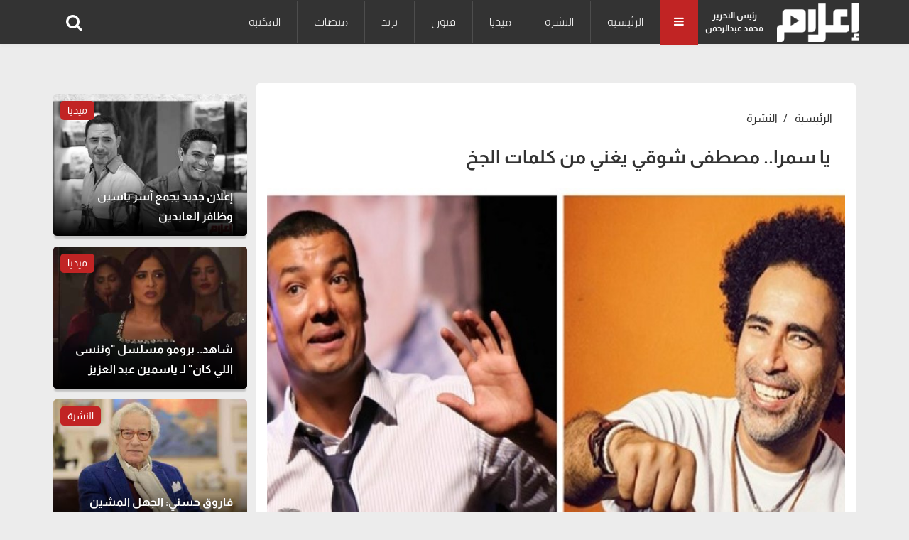

--- FILE ---
content_type: text/html; charset=UTF-8
request_url: https://www.e3lam.com/515036/
body_size: 8474
content:
<!doctype html>
<html lang="ar" dir="rtl">
<head>
    <meta charset="utf-8">
    <meta http-equiv="X-UA-Compatible" content="IE=edge">
    <meta name="viewport" content="width=device-width, initial-scale=1">
    <title>يا سمرا.. مصطفى شوقي يغني من كلمات الجخ</title>

    <meta name="keywords" content="">
    <meta name="description" content="أعلن الشاعر هشام الجخ عن طرح أغنية من كلماته، وغناء الفنان مصطفى شوقي، بعنوان &quot;يا سمرا&quot; قريبا.نشر &quot;الجخ&quot; عبر حسابه الشخصي على موقع تبادل الصور وال">
    <meta property="og:title" content="يا سمرا.. مصطفى شوقي يغني من كلمات الجخ" />
    <meta property="og:description" content="أعلن الشاعر هشام الجخ عن طرح أغنية من كلماته، وغناء الفنان مصطفى شوقي، بعنوان &quot;يا سمرا&quot; قريبا.نشر &quot;الجخ&quot; عبر حسابه الشخصي على موقع تبادل الصور وال" />
    <meta property="og:image" content="https://www.e3lam.com/images/large/2021/01/الجخ.jpg" />
    <meta property="og:url" content="https://www.e3lam.com/515036/" />
    <meta name='twitter:app:country' content='EG'>
    <meta name="twitter:card" content="summary_large_image" />
    <meta name="twitter:site" content="@e3lam" />
    <meta name="twitter:creator" content="@e3lam" />
    <meta name="twitter:title" content="يا سمرا.. مصطفى شوقي يغني من كلمات الجخ" />
    <meta name="twitter:url" content="https://www.e3lam.com/515036/" />
    <meta name="twitter:description" id="TwitterDesc" content="أعلن الشاعر هشام الجخ عن طرح أغنية من كلماته، وغناء الفنان مصطفى شوقي، بعنوان &quot;يا سمرا&quot; قريبا.نشر &quot;الجخ&quot; عبر حسابه الشخصي على موقع تبادل الصور وال" />
    <meta name="twitter:image" id="TwitterImg" content="https://www.e3lam.com/images/large/2021/01/الجخ.jpg" />
    <link rel="preload" href="https://www.e3lam.com/assets/css/main.css?v=1001" as="style" />
    <link rel="stylesheet" href="https://www.e3lam.com/assets/css/main.css?v=1001" />
    <link rel="preload" src="https://www.e3lam.com/assets/js/jquery-3.6.0.min.js" as="script">
    <link rel="preload" src="https://www.e3lam.com/assets/js/bootstrap.bundle.min.js" as="script">
    <link rel="preload" src="https://www.e3lam.com/assets/js/owl.carousel.min.js" as="script">
    <link rel="preload" src="https://www.e3lam.com/assets/js/main.js" as="script">
    <script async src="https://pagead2.googlesyndication.com/pagead/js/adsbygoogle.js?client=ca-pub-2238711749266251" crossorigin="anonymous"></script>
    <!-- Google tag (gtag.js) -->
    <script async src="https://www.googletagmanager.com/gtag/js?id=UA-159182045-1"></script>
    <script>
        window.dataLayer = window.dataLayer || [];
        function gtag(){dataLayer.push(arguments);}
        gtag('js', new Date());

        gtag('config', 'UA-159182045-1');
    </script>

    <script type="application/ld+json">
    {
      "@context": "https://schema.org",
      "@type": "Organization",
      "url": "https://www.e3lam.com",
      "logo": "https://www.e3lam.com/assets/logo.png"
    }
    </script>
        <meta property="article:section" content="النشرة" />
    <meta property="article:published_time" content="2021-01-18 13:02:25" />
    <meta property="article:modified_time" content="2021-01-18 13:02:25" />
    <link rel="canonical" href="https://www.e3lam.com/515036/"/>
    <script type="application/ld+json">
    {
      "@context": "https://schema.org",
      "@type": "BreadcrumbList",
      "itemListElement": [{
        "@type": "ListItem",
        "position": 1,
        "name": "e3lam",
        "item": "https://www.e3lam.com"
      },{
        "@type": "ListItem",
        "position": 2,
        "name": "النشرة",
        "item": "https://www.e3lam.com/category/1"
      },{
        "@type": "ListItem",
        "position": 3,
        "name": "يا سمرا.. مصطفى شوقي يغني من كلمات الجخ"
      }]
    }
    </script>
    <script type="application/ld+json">
    {
      "@context": "https://schema.org",
      "@type": "NewsArticle",
      "mainEntityOfPage": {
        "@type": "WebPage",
        "@id": ""
      },
      "headline": "يا سمرا.. مصطفى شوقي يغني من كلمات الجخ",
      "image": [
        "https://www.e3lam.com/images/large/2021/01/الجخ.jpg"
       ],
      "datePublished": "2021-01-18 13:02:25",
      "dateModified": "2021-01-18 13:02:25",
      "author": {
        "@type": "Person",
        "name": "كاتب",
                  "url": "https://www.e3lam.com/search/"
      },
       "publisher": {
        "@type": "Organization",
        "name": "e3lam",
        "logo": {
          "@type": "ImageObject",
          "url": "https://www.e3lam.comassets/logo.png"
        }
      }
    }
    </script>
    <style>
        #ads.adsbygoogle[data-ad-status="unfilled"] {
            display: none !important;
        }
        #ads1.adsbygoogle[data-ad-status="unfilled"] {
            display: none !important;
        }
        #ads2.adsbygoogle[data-ad-status="unfilled"] {
            display: none !important;
        }
        #ads3.adsbygoogle[data-ad-status="unfilled"] {
            display: none !important;
        }

     .main-news .main-news-container .img-main-news-small {
         height: 200px !important;
     }
     .main-news .main-news-container .main-content-group .h1 a {
         color: #fff;
     }
     .main-news .main-news-container .main-content-group .h1 {
         text-align: right;
         font-size: 16px;
         font-weight: 600;
         color: #fff;
         line-height: 28px;
         position: absolute;
         bottom: 5px;
         right: 0;
         width: 100%;
         padding: 0px 20px;
         text-overflow: ellipsis;
         overflow: hidden;
         display: -webkit-box !important;
         -webkit-line-clamp: 2;
         -webkit-box-orient: vertical;
         white-space: normal;
         text-shadow: 0px 0px 0px rgba(0, 0, 0, 0.5);
     }
 </style>
</head>
<body>
<header id="header">
    <nav id="page-header" class="navbar navbar-expand-lg navbar-light navbar-main ">
        <div class="container">
            <a id="logo-" href="https://www.e3lam.com" title="اعلام دوت كوم" class="logo logo-b">
                <img src="/assets/logo.png" class="img-fluid" alt="اعلام دوت كوم" style="height: 55px;">
            </a>
            <div class="editor">رئيس التحرير<br>محمد عبدالرحمن</div>
            <div class="all-category" aria-current="page">
                <i class="fa fa-bars m-0"></i>
            </div>
            <div class="overlay-mobile"></div>
            <div class="icon-close d-none">
                <i class="fa fa-times"></i>
            </div>
            <ul class="navbar-nav me-auto mb-lg-0 align-items-center mobile-screen">
                <li class="nav-item active">
        <a class="nav-link" href="https://www.e3lam.com" title="الرئيسية">الرئيسية</a>
    </li>
                        <li class="nav-item">
                <a class="nav-link" href="https://www.e3lam.com/category/1" title="النشرة">النشرة</a>
            </li>
                        <li class="nav-item">
                <a class="nav-link" href="https://www.e3lam.com/category/2" title="ميديا">ميديا</a>
            </li>
                        <li class="nav-item">
                <a class="nav-link" href="https://www.e3lam.com/category/3" title="فنون">فنون</a>
            </li>
                        <li class="nav-item">
                <a class="nav-link" href="https://www.e3lam.com/category/4" title="ترند">ترند</a>
            </li>
                        <li class="nav-item">
                <a class="nav-link" href="https://www.e3lam.com/category/5" title="منصات">منصات</a>
            </li>
                        <li class="nav-item">
                <a class="nav-link" href="https://www.e3lam.com/category/6" title="المكتبة">المكتبة</a>
            </li>
    
            </ul>
            <div class="search-icon">
                    <i class="fa-search fa" data-bs-toggle="tooltip" data-bs-placement="right" title="" data-bs-original-title="البحث"></i>
            </div>
        </div>
    </nav>
    <nav class="site_menu_mobile" role="navigation">
        <div class="container">
            <ul>
            <li>
    <a href="https://www.e3lam.com" title="الرئيسية">الرئيسية</a>
</li>
    <li>
        <a href="https://www.e3lam.com/category/1" title="النشرة">النشرة</a>
    </li>
    <li>
        <a href="https://www.e3lam.com/category/2" title="ميديا">ميديا</a>
    </li>
    <li>
        <a href="https://www.e3lam.com/category/3" title="فنون">فنون</a>
    </li>
    <li>
        <a href="https://www.e3lam.com/category/4" title="ترند">ترند</a>
    </li>
    <li>
        <a href="https://www.e3lam.com/category/5" title="منصات">منصات</a>
    </li>
    <li>
        <a href="https://www.e3lam.com/category/6" title="المكتبة">المكتبة</a>
    </li>

            </ul>
        </div>
    </nav>
    <div id="search-form" class="serach-form" style="display: none;">
        <div class="container">
                <div class="d-flex search">
                    <input id="dt_keyword" type="text" name="keyword" class="form-control" placeholder="كلمة البحث" autofocus="">
                    <button  onclick="search()" class="btn-search"><i class="fa fa-search"></i></button>
                </div>
        </div>
    </div>
</header>
<div class="all_site">
    <section class="single_news">

        <div class="container">
            <div style="padding: 10px;text-align: center;">
                <script async src="https://pagead2.googlesyndication.com/pagead/js/adsbygoogle.js"></script>

                <ins class="adsbygoogle" id="ads"
                     style="display:block"
                     data-ad-client="ca-pub-6419726144998354"
                     data-ad-slot="1755769802"
                     data-ad-format="auto"
                     data-full-width-responsive="true">
                </ins>
                <script>
                    (adsbygoogle = window.adsbygoogle || []).push({});
                </script>
            </div>
            <div class="row">
                <div class="col-xl-9 col-lg-8 col-md-12 col-12">

                    <div class="block_article content active">
                        <nav aria-label="breadcrumb">
                            <ol class="breadcrumb breadcrumb-custom ">
                                <li class="breadcrumb-item bread-link">
                                    <a href="https://www.e3lam.com">الرئيسية</a>
                                </li>
                                <li class="breadcrumb-item bread-link">
                                    <a href="https://www.e3lam.com/category/1" title="النشرة">النشرة</a>
                                </li>
                            </ol>
                        </nav>
                        <h1 class="headline">يا سمرا.. مصطفى شوقي يغني من كلمات الجخ</h1>
                                                <div class="row">
                            <div class="col-md-12">
                                <div class="carousel slide carousel-fade pointer-event">
                                    <div class="carousel-inner">
                                        <div class="carousel-item active">

                                            <picture>
                                                <source media="(min-width:768px)" srcset="https://www.e3lam.com/images/large/2021/01/الجخ.jpg">
                                                <source media="(min-width:320px)" srcset="https://www.e3lam.com/images/medium/2021/01/الجخ.jpg">
                                                <img loading="lazy-load" class="d-block card-img-top lazy" src="/assets/LazyLoad.jpg" data-src="https://www.e3lam.com/images/medium/2021/01/الجخ.jpg" alt="">
                                            </picture>
                                                                                    </div>
                                    </div>
                                </div>
                            </div>
                        </div>
                        <div style="padding: 10px;text-align: center;">
                            <script async src="https://pagead2.googlesyndication.com/pagead/js/adsbygoogle.js"></script>
                                                <ins class="adsbygoogle" id="ads1"
                                 style="display:block"
                                 data-ad-client="ca-pub-6419726144998354"
                                 data-ad-slot="1755769802"
                                 data-ad-format="auto"
                                 data-full-width-responsive="true">
                            </ins>
                            <script>
                                (adsbygoogle = window.adsbygoogle || []).push({});
                            </script>
                        </div>
                        <div class="row d-flex align-items-center mt-3">
                            <div class="col-12 col-xl-6">
                                <div class="data_share">
                                    <div class="d-flex align-items-center">
                                        <div><i class="fa fa-pencil-square"></i>
                                        <a href="https://www.e3lam.com/search/كاتب" title="كاتب">
                                           كاتب
                                        </a>
                                    </div>
                                        <div class="journalist">
                                            <time class="text-muted ms-3"><i class="fa fa-calendar"></i> 18 يناير 2021 | 01:02 مساءً</time>
                                        </div>
                                    </div>
                                </div>
                            </div>
                            <div class="col-12 col-xl-6">
                                <div class="data_share">
                                    <ul class="up_img_ul nav">
                                        <li>
                                            <a href="https://facebook.com/sharer.php?u=https://www.e3lam.com/515036/" target="_blank" class="share-links facebook" title="facebook">
                                                <i class="fa fa-facebook" aria-hidden="true"></i>
                                            </a>
                                        </li>
                                        <li>
                                            <a href="https://twitter.com/intent/tweet?text=يا سمرا.. مصطفى شوقي يغني من كلمات الجخ&url=https://www.e3lam.com/515036/" target="_blank" class="share-links twitter" title="twitter">
                                                <i class="fa fa-twitter" aria-hidden="true"></i>
                                            </a>
                                        </li>
                                        <li>
                                            <a href="https://api.whatsapp.com/send?text=يا سمرا.. مصطفى شوقي يغني من كلمات الجخ  https://www.e3lam.com/515036/" target="_blank" class="share-links whatsapp" title="whatsapp">
                                                <i class="fa fa-whatsapp" aria-hidden="true"></i>
                                            </a>
                                        </li>
                                    </ul>
                                </div>
                            </div>
                        </div>
                        <div class="row">
                            <div class="col-md-12">
                                <div class="single_text">
                                   <p><p><strong>أعلن الشاعر هشام الجخ عن طرح أغنية من كلماته، وغناء الفنان مصطفى شوقي، بعنوان &#8220;يا سمرا&#8221; قريبا.</strong></p>
<h3>نرشح لك: <a href="https://www.e3lam.com/484115/" target="_blank" rel="noopener noreferrer"><span style="color: #ff0000;">كلمات أغنية “عرقسوسي” لـ مصطفى شوقي</span></a></h3>
<p><strong>نشر &#8220;الجخ&#8221; عبر حسابه الشخصي على موقع تبادل الصور والفيديوهات إنستجرام، صورة لبوستر الأغنية، وكتب: &#8220;سمرا ليه بتصدي وتجافي؟</strong><br />
<strong>وفي عز ضعفي عليا تتعافى؟</strong><br />
<strong>مديت أديا وقلبي وعيوني</strong><br />
<strong>بس أنت ترضي يا سمرا تتلافي</strong><br />
<strong>يا موقفاني في صف خياناتك</strong><br />
<strong>ومصدراني في كل أناتك</strong><br />
<strong>فاتحة لي نارك قافلة جناتك</strong><br />
<strong>ومدوقاني الشهد خطافي</strong><br />
<strong>فارد شراعي وغازله من شالك</strong><br />
<strong>نسيت ليه في الشدة مين شالك؟</strong><br />
<strong>عيوني كانت ورد راشة لك</strong><br />
<strong>هديت ليه حيلي ومجدافي؟</strong><br />
<strong>أنا مهما اصوم ما بتبعتيش عيدك</strong><br />
<strong>شايفاني في الموج مامدتيش أيدك</strong><br />
<strong>بخلانة ليه عليا عناقيدك؟</strong><br />
<strong>وأنا اللي زارعك كفي وكتافي</strong><br />
<strong>أنا في الغرام قالوا كتير عني</strong><br />
<strong>يا عيون كحيلة وكعب متحني</strong><br />
<strong>من ألف ليلة وليلة مستني</strong><br />
<strong>طلع الغرام سجني وسيافي</strong></p>
<p><strong>كلمات هشام الجخ، وألحان محمود الخيامي، وغناء مصطفى شوقي، قريبا&#8221;.</strong></p>
<blockquote class="instagram-media" style="background: #FFF; border: 0; border-radius: 3px; box-shadow: 0 0 1px 0 rgba(0,0,0,0.5),0 1px 10px 0 rgba(0,0,0,0.15); margin: 1px; max-width: 540px; min-width: 326px; padding: 0; width: calc(100% - 2px);" data-instgrm-captioned="" data-instgrm-permalink="https://www.instagram.com/p/CKK0CAhhXJq/?utm_source=ig_embed&utm_campaign=loading" data-instgrm-version="13">
<div style="padding: 16px;">
<p>&nbsp;</p>
<div style="display: flex; flex-direction: row; align-items: center;">
<div style="background-color: #f4f4f4; border-radius: 50%; flex-grow: 0; height: 40px; margin-right: 14px; width: 40px;"></div>
<div style="display: flex; flex-direction: column; flex-grow: 1; justify-content: center;">
<div style="background-color: #f4f4f4; border-radius: 4px; flex-grow: 0; height: 14px; margin-bottom: 6px; width: 100px;"></div>
<div style="background-color: #f4f4f4; border-radius: 4px; flex-grow: 0; height: 14px; width: 60px;"></div>
</div>
</div>
<div style="padding: 19% 0;"></div>
<div style="display: block; height: 50px; margin: 0 auto 12px; width: 50px;"></div>
<div style="padding-top: 8px;">
<div style="color: #3897f0; font-family: Arial,sans-serif; font-size: 14px; font-style: normal; font-weight: 550; line-height: 18px;">View this post on Instagram</div>
</div>
<div style="padding: 12.5% 0;"></div>
<div style="display: flex; flex-direction: row; margin-bottom: 14px; align-items: center;">
<div>
<div style="background-color: #f4f4f4; border-radius: 50%; height: 12.5px; width: 12.5px; transform: translateX(0px) translateY(7px);"></div>
<div style="background-color: #f4f4f4; height: 12.5px; transform: rotate(-45deg) translateX(3px) translateY(1px); width: 12.5px; flex-grow: 0; margin-right: 14px; margin-left: 2px;"></div>
<div style="background-color: #f4f4f4; border-radius: 50%; height: 12.5px; width: 12.5px; transform: translateX(9px) translateY(-18px);"></div>
</div>
<div style="margin-left: 8px;">
<div style="background-color: #f4f4f4; border-radius: 50%; flex-grow: 0; height: 20px; width: 20px;"></div>
<div style="width: 0; height: 0; border-top: 2px solid transparent; border-left: 6px solid #f4f4f4; border-bottom: 2px solid transparent; transform: translateX(16px) translateY(-4px) rotate(30deg);"></div>
</div>
<div style="margin-left: auto;">
<div style="width: 0px; border-top: 8px solid #F4F4F4; border-right: 8px solid transparent; transform: translateY(16px);"></div>
<div style="background-color: #f4f4f4; flex-grow: 0; height: 12px; width: 16px; transform: translateY(-4px);"></div>
<div style="width: 0; height: 0; border-top: 8px solid #F4F4F4; border-left: 8px solid transparent; transform: translateY(-4px) translateX(8px);"></div>
</div>
</div>
<div style="display: flex; flex-direction: column; flex-grow: 1; justify-content: center; margin-bottom: 24px;">
<div style="background-color: #f4f4f4; border-radius: 4px; flex-grow: 0; height: 14px; margin-bottom: 6px; width: 224px;"></div>
<div style="background-color: #f4f4f4; border-radius: 4px; flex-grow: 0; height: 14px; width: 144px;"></div>
</div>
<p>&nbsp;</p>
<p style="color: #c9c8cd; font-family: Arial,sans-serif; font-size: 14px; line-height: 17px; margin-bottom: 0; margin-top: 8px; overflow: hidden; padding: 8px 0 7px; text-align: center; text-overflow: ellipsis; white-space: nowrap;"><a style="color: #c9c8cd; font-family: Arial,sans-serif; font-size: 14px; font-style: normal; font-weight: normal; line-height: 17px; text-decoration: none;" href="https://www.instagram.com/p/CKK0CAhhXJq/?utm_source=ig_embed&utm_campaign=loading" target="_blank" rel="noopener noreferrer">A post shared by Hisham algakh &#8211; هشام الجخ (@algakh)</a></p>
</div>
</blockquote>
<p><script async src="//www.instagram.com/embed.js"></script></p>
<p><strong>يذكر أن أغنية &#8220;يا سمرا&#8221; من كلمات هشام الجخ وألحان محمود خيامي وتوزيع رامي سمير وميكس وماستر هاني محروس.</strong></p>
<p><strong>يشار إلى أن آخر أغاني مصطفى شوقي كانت أغنية &#8220;عرقسوسي&#8221;، وهي من كلمات الشاعر مصطفى حسن وألحان بلال سرور وتوزيع توما.</strong></p>


                                
                                            
                                                
                                                    
                                                    
                                                
                                            
                                        
                                </div>
                                <div class="tags mt-3">
                                                                                                                    <a href="/tag/بلال-سرور" title="بلال سرور" class="single_tag">بلال سرور</a>
                                                                                                                                                            <a href="/tag/رئيسية" title="رئيسية" class="single_tag">رئيسية</a>
                                                                                                                                                            <a href="/tag/عرقسوسي" title="عرقسوسي" class="single_tag">عرقسوسي</a>
                                                                                                                                                            <a href="/tag/محمود-الخيامي" title="محمود الخيامي" class="single_tag">محمود الخيامي</a>
                                                                                                                                                            <a href="/tag/مصطفى-شوقي" title="مصطفى شوقي" class="single_tag">مصطفى شوقي</a>
                                                                                                                                                            <a href="/tag/هشام-الجخ" title="هشام الجخ" class="single_tag">هشام الجخ</a>
                                                                                                            </div>
                            </div>
                        </div>
                    </div>

                    <div class="row d-flex justify-content-center">
                        <div class="col-lg-12 col-12">
                            <aside class="block_small">
                                <div class="most_read block_news position-relative p-top">
                                    <div class="block_title d-flex justify-content-between align-items-center mb-4 ">
                                        <a href="#" title="شاهد أيضاً">
                                            <div class="title_news">شاهد أيضاً</div>
                                        </a>
                                        <a class="link_block" href="#" title="شاهد أيضاً"><i class="uil uil-angle-left"></i></a>
                                    </div>
                                    <div class="row">
                                                                                    <div class="col-xl-4 col-lg-4 col-md-6 col-12 mb-3">
                                                <div class="most_read_list">
                                                    <div class="row d-flex align-items-center">
                                                        <div class="col-5">
                                                            <a href="/708702/"  title="فاروق حسني: الجهل المشين أخطر ما يواجه المجتمع">
                                                                <div class="most_read_image">
                                                                    <img loading="lazy-load" class="img-fluid lazy" src="/assets/LazyLoad.jpg" data-src="https://www.e3lam.com/images/medium/2026/01/1768932528-0.jpg" alt="">
                                                                </div>
                                                            </a>
                                                        </div>
                                                        <div class="col-7">
                                                            <div class="most_read_content">
                                                                <div class="title">
                                                                    <a href="/708702/" title="فاروق حسني: الجهل المشين أخطر ما يواجه المجتمع">فاروق حسني: الجهل المشين أخطر ما يواجه المجتمع</a>
                                                                </div>
                                                                <span class="tag_name">النشرة</span>
                                                            </div>
                                                        </div>
                                                    </div>
                                                </div>
                                            </div>
                                                                                    <div class="col-xl-4 col-lg-4 col-md-6 col-12 mb-3">
                                                <div class="most_read_list">
                                                    <div class="row d-flex align-items-center">
                                                        <div class="col-5">
                                                            <a href="/708693/"  title="عمر كمال يؤجل طرح أغنيته بسبب رضا البحراوي">
                                                                <div class="most_read_image">
                                                                    <img loading="lazy-load" class="img-fluid lazy" src="/assets/LazyLoad.jpg" data-src="https://www.e3lam.com/images/medium/2026/01/1768919430-0.jpg" alt="">
                                                                </div>
                                                            </a>
                                                        </div>
                                                        <div class="col-7">
                                                            <div class="most_read_content">
                                                                <div class="title">
                                                                    <a href="/708693/" title="عمر كمال يؤجل طرح أغنيته بسبب رضا البحراوي">عمر كمال يؤجل طرح أغنيته بسبب رضا البحراوي</a>
                                                                </div>
                                                                <span class="tag_name">النشرة</span>
                                                            </div>
                                                        </div>
                                                    </div>
                                                </div>
                                            </div>
                                                                                    <div class="col-xl-4 col-lg-4 col-md-6 col-12 mb-3">
                                                <div class="most_read_list">
                                                    <div class="row d-flex align-items-center">
                                                        <div class="col-5">
                                                            <a href="/708690/"  title="رانيا منصور: دهب دي أرض مباركة!">
                                                                <div class="most_read_image">
                                                                    <img loading="lazy-load" class="img-fluid lazy" src="/assets/LazyLoad.jpg" data-src="https://www.e3lam.com/images/medium/2026/01/1768913719-0.jpg" alt="">
                                                                </div>
                                                            </a>
                                                        </div>
                                                        <div class="col-7">
                                                            <div class="most_read_content">
                                                                <div class="title">
                                                                    <a href="/708690/" title="رانيا منصور: دهب دي أرض مباركة!">رانيا منصور: دهب دي أرض مباركة!</a>
                                                                </div>
                                                                <span class="tag_name">النشرة</span>
                                                            </div>
                                                        </div>
                                                    </div>
                                                </div>
                                            </div>
                                                                                    <div class="col-xl-4 col-lg-4 col-md-6 col-12 mb-3">
                                                <div class="most_read_list">
                                                    <div class="row d-flex align-items-center">
                                                        <div class="col-5">
                                                            <a href="/708681/"  title="وفاة الاستايلست ريهام عاصم">
                                                                <div class="most_read_image">
                                                                    <img loading="lazy-load" class="img-fluid lazy" src="/assets/LazyLoad.jpg" data-src="https://www.e3lam.com/images/medium/2026/01/1768845866-0.jpg" alt="">
                                                                </div>
                                                            </a>
                                                        </div>
                                                        <div class="col-7">
                                                            <div class="most_read_content">
                                                                <div class="title">
                                                                    <a href="/708681/" title="وفاة الاستايلست ريهام عاصم">وفاة الاستايلست ريهام عاصم</a>
                                                                </div>
                                                                <span class="tag_name">النشرة</span>
                                                            </div>
                                                        </div>
                                                    </div>
                                                </div>
                                            </div>
                                                                                    <div class="col-xl-4 col-lg-4 col-md-6 col-12 mb-3">
                                                <div class="most_read_list">
                                                    <div class="row d-flex align-items-center">
                                                        <div class="col-5">
                                                            <a href="/708671/"  title="&quot;الأعلى للإعلام&quot; يمنع أحمد حسام ميدو من الظهور الإعلامي بعد تصريحاته المسيئة لإنجازات المنتخب">
                                                                <div class="most_read_image">
                                                                    <img loading="lazy-load" class="img-fluid lazy" src="/assets/LazyLoad.jpg" data-src="https://www.e3lam.com/images/medium/2026/01/1768821508-0.png" alt="">
                                                                </div>
                                                            </a>
                                                        </div>
                                                        <div class="col-7">
                                                            <div class="most_read_content">
                                                                <div class="title">
                                                                    <a href="/708671/" title="&quot;الأعلى للإعلام&quot; يمنع أحمد حسام ميدو من الظهور الإعلامي بعد تصريحاته المسيئة لإنجازات المنتخب">&quot;الأعلى للإعلام&quot; يمنع أحمد حسام ميدو من الظهور الإعلامي بعد تصريحاته المسيئة لإنجازات المنتخب</a>
                                                                </div>
                                                                <span class="tag_name">النشرة</span>
                                                            </div>
                                                        </div>
                                                    </div>
                                                </div>
                                            </div>
                                                                                    <div class="col-xl-4 col-lg-4 col-md-6 col-12 mb-3">
                                                <div class="most_read_list">
                                                    <div class="row d-flex align-items-center">
                                                        <div class="col-5">
                                                            <a href="/708670/"  title="أحمد حسن: ساديو ماني أنقذ سمعة الكرة الإفريقية">
                                                                <div class="most_read_image">
                                                                    <img loading="lazy-load" class="img-fluid lazy" src="/assets/LazyLoad.jpg" data-src="https://www.e3lam.com/images/medium/2026/01/1768814083-0.jpg" alt="">
                                                                </div>
                                                            </a>
                                                        </div>
                                                        <div class="col-7">
                                                            <div class="most_read_content">
                                                                <div class="title">
                                                                    <a href="/708670/" title="أحمد حسن: ساديو ماني أنقذ سمعة الكرة الإفريقية">أحمد حسن: ساديو ماني أنقذ سمعة الكرة الإفريقية</a>
                                                                </div>
                                                                <span class="tag_name">النشرة</span>
                                                            </div>
                                                        </div>
                                                    </div>
                                                </div>
                                            </div>
                                                                                    <div class="col-xl-4 col-lg-4 col-md-6 col-12 mb-3">
                                                <div class="most_read_list">
                                                    <div class="row d-flex align-items-center">
                                                        <div class="col-5">
                                                            <a href="/708667/"  title="السكك الحديدية: إلغاء وإيقاف خدمة حجز تذاكر القطارات من خلال شركة فوري">
                                                                <div class="most_read_image">
                                                                    <img loading="lazy-load" class="img-fluid lazy" src="/assets/LazyLoad.jpg" data-src="https://www.e3lam.com/images/medium/2026/01/1768766246-0.jpg" alt="">
                                                                </div>
                                                            </a>
                                                        </div>
                                                        <div class="col-7">
                                                            <div class="most_read_content">
                                                                <div class="title">
                                                                    <a href="/708667/" title="السكك الحديدية: إلغاء وإيقاف خدمة حجز تذاكر القطارات من خلال شركة فوري">السكك الحديدية: إلغاء وإيقاف خدمة حجز تذاكر القطارات من خلال شركة فوري</a>
                                                                </div>
                                                                <span class="tag_name">النشرة</span>
                                                            </div>
                                                        </div>
                                                    </div>
                                                </div>
                                            </div>
                                                                                    <div class="col-xl-4 col-lg-4 col-md-6 col-12 mb-3">
                                                <div class="most_read_list">
                                                    <div class="row d-flex align-items-center">
                                                        <div class="col-5">
                                                            <a href="/708666/"  title="وزارة الثقافة تُحيي المهرجان القومي للسينما المصرية">
                                                                <div class="most_read_image">
                                                                    <img loading="lazy-load" class="img-fluid lazy" src="/assets/LazyLoad.jpg" data-src="https://www.e3lam.com/images/medium/2026/01/1768764487-0.jpg" alt="">
                                                                </div>
                                                            </a>
                                                        </div>
                                                        <div class="col-7">
                                                            <div class="most_read_content">
                                                                <div class="title">
                                                                    <a href="/708666/" title="وزارة الثقافة تُحيي المهرجان القومي للسينما المصرية">وزارة الثقافة تُحيي المهرجان القومي للسينما المصرية</a>
                                                                </div>
                                                                <span class="tag_name">النشرة</span>
                                                            </div>
                                                        </div>
                                                    </div>
                                                </div>
                                            </div>
                                                                                    <div class="col-xl-4 col-lg-4 col-md-6 col-12 mb-3">
                                                <div class="most_read_list">
                                                    <div class="row d-flex align-items-center">
                                                        <div class="col-5">
                                                            <a href="/708663/"  title="الداخلية تكشف حقيقة ادعاء شخص استيلاء أبنائه على أمواله">
                                                                <div class="most_read_image">
                                                                    <img loading="lazy-load" class="img-fluid lazy" src="/assets/LazyLoad.jpg" data-src="https://www.e3lam.com/images/medium/2026/01/1768756638-0.jpg" alt="">
                                                                </div>
                                                            </a>
                                                        </div>
                                                        <div class="col-7">
                                                            <div class="most_read_content">
                                                                <div class="title">
                                                                    <a href="/708663/" title="الداخلية تكشف حقيقة ادعاء شخص استيلاء أبنائه على أمواله">الداخلية تكشف حقيقة ادعاء شخص استيلاء أبنائه على أمواله</a>
                                                                </div>
                                                                <span class="tag_name">النشرة</span>
                                                            </div>
                                                        </div>
                                                    </div>
                                                </div>
                                            </div>
                                                                                    <div class="col-xl-4 col-lg-4 col-md-6 col-12 mb-3">
                                                <div class="most_read_list">
                                                    <div class="row d-flex align-items-center">
                                                        <div class="col-5">
                                                            <a href="/708662/"  title="&quot;الوزراء&quot;: الخميس 29 يناير إجازة رسمية بمناسبة عيد ثورة 25 يناير وعيد الشرطة">
                                                                <div class="most_read_image">
                                                                    <img loading="lazy-load" class="img-fluid lazy" src="/assets/LazyLoad.jpg" data-src="https://www.e3lam.com/images/medium/2026/01/1768749972-0.jpg" alt="">
                                                                </div>
                                                            </a>
                                                        </div>
                                                        <div class="col-7">
                                                            <div class="most_read_content">
                                                                <div class="title">
                                                                    <a href="/708662/" title="&quot;الوزراء&quot;: الخميس 29 يناير إجازة رسمية بمناسبة عيد ثورة 25 يناير وعيد الشرطة">&quot;الوزراء&quot;: الخميس 29 يناير إجازة رسمية بمناسبة عيد ثورة 25 يناير وعيد الشرطة</a>
                                                                </div>
                                                                <span class="tag_name">النشرة</span>
                                                            </div>
                                                        </div>
                                                    </div>
                                                </div>
                                            </div>
                                                                                    <div class="col-xl-4 col-lg-4 col-md-6 col-12 mb-3">
                                                <div class="most_read_list">
                                                    <div class="row d-flex align-items-center">
                                                        <div class="col-5">
                                                            <a href="/708658/"  title="عمرو سلامة: محمد صلاح أسطورة لم نكن نتخيلها!">
                                                                <div class="most_read_image">
                                                                    <img loading="lazy-load" class="img-fluid lazy" src="/assets/LazyLoad.jpg" data-src="https://www.e3lam.com/images/medium/2026/01/1768735016-0.jpg" alt="">
                                                                </div>
                                                            </a>
                                                        </div>
                                                        <div class="col-7">
                                                            <div class="most_read_content">
                                                                <div class="title">
                                                                    <a href="/708658/" title="عمرو سلامة: محمد صلاح أسطورة لم نكن نتخيلها!">عمرو سلامة: محمد صلاح أسطورة لم نكن نتخيلها!</a>
                                                                </div>
                                                                <span class="tag_name">النشرة</span>
                                                            </div>
                                                        </div>
                                                    </div>
                                                </div>
                                            </div>
                                                                                    <div class="col-xl-4 col-lg-4 col-md-6 col-12 mb-3">
                                                <div class="most_read_list">
                                                    <div class="row d-flex align-items-center">
                                                        <div class="col-5">
                                                            <a href="/708651/"  title="التذكرة انخفضت لـ 10 جنيهات.. تعرف على خطوط المواصلات لمعرض الكتاب">
                                                                <div class="most_read_image">
                                                                    <img loading="lazy-load" class="img-fluid lazy" src="/assets/LazyLoad.jpg" data-src="https://www.e3lam.com/images/medium/2026/01/1768679165-0.jpg" alt="">
                                                                </div>
                                                            </a>
                                                        </div>
                                                        <div class="col-7">
                                                            <div class="most_read_content">
                                                                <div class="title">
                                                                    <a href="/708651/" title="التذكرة انخفضت لـ 10 جنيهات.. تعرف على خطوط المواصلات لمعرض الكتاب">التذكرة انخفضت لـ 10 جنيهات.. تعرف على خطوط المواصلات لمعرض الكتاب</a>
                                                                </div>
                                                                <span class="tag_name">النشرة</span>
                                                            </div>
                                                        </div>
                                                    </div>
                                                </div>
                                            </div>
                                                                            </div>
                                </div>
                            </aside>
                        </div>
                    </div>
                    <div class=" p-top"></div>
                </div>
                <div class="col-xl-3 col-lg-4 col-md-12 col-12">

                    <aside class="block_small">
                 
                        <div style="padding: 5px 0px 10px 0px;text-align: center;">

                            <script async src="https://pagead2.googlesyndication.com/pagead/js/adsbygoogle.js"></script>
                            <ins class="adsbygoogle" id="ads2"
                                 style="display:block"
                                 data-ad-client="ca-pub-6419726144998354"
                                 data-ad-slot="8647290227"
                                 data-ad-format="auto"
                                 data-full-width-responsive="true">
                            </ins>
                            <script> (adsbygoogle = window.adsbygoogle || []).push({}); </script>
                        </div>
                        <div class="main-news position-relative">

                            <div class="row">
                                                                    <div class="col-12 ">
                                        <div class="main-news-container">
                                            <a class="d-block" href="/708704/" title="إعلان جديد يجمع آسر ياسين وظافر العابدين">
                                                <div class="img-main-news img-main-news-small">
                                                    <img loading="lazy-load" class="img-fluid lazy" src="/assets/LazyLoad.jpg" data-src="https://www.e3lam.com/images/medium/2026/01/1768935309-0.jpg" alt="">
                                                </div>
                                            </a>
                                            <a class="d-block" href="/category/2">
                                                <span class="tag-main position-absolute tag-color-1">ميديا</span>
                                            </a>
                                            <div class="main-content-group">
                                                <div class="h1">
                                                    <a href="/708704/" title="إعلان جديد يجمع آسر ياسين وظافر العابدين">إعلان جديد يجمع آسر ياسين وظافر العابدين</a>
                                                </div>

                                            </div>
                                        </div>
                                    </div>
                                                                    <div class="col-12 ">
                                        <div class="main-news-container">
                                            <a class="d-block" href="/708703/" title="شاهد.. برومو مسلسل &quot;وننسى اللي كان&quot; لـ ياسمين عبد العزيز">
                                                <div class="img-main-news img-main-news-small">
                                                    <img loading="lazy-load" class="img-fluid lazy" src="/assets/LazyLoad.jpg" data-src="https://www.e3lam.com/images/medium/2026/01/1768934171-0.jpg" alt="">
                                                </div>
                                            </a>
                                            <a class="d-block" href="/category/2">
                                                <span class="tag-main position-absolute tag-color-1">ميديا</span>
                                            </a>
                                            <div class="main-content-group">
                                                <div class="h1">
                                                    <a href="/708703/" title="شاهد.. برومو مسلسل &quot;وننسى اللي كان&quot; لـ ياسمين عبد العزيز">شاهد.. برومو مسلسل &quot;وننسى اللي كان&quot; لـ ياسمين عبد العزيز</a>
                                                </div>

                                            </div>
                                        </div>
                                    </div>
                                                                    <div class="col-12 ">
                                        <div class="main-news-container">
                                            <a class="d-block" href="/708702/" title="فاروق حسني: الجهل المشين أخطر ما يواجه المجتمع">
                                                <div class="img-main-news img-main-news-small">
                                                    <img loading="lazy-load" class="img-fluid lazy" src="/assets/LazyLoad.jpg" data-src="https://www.e3lam.com/images/medium/2026/01/1768932528-0.jpg" alt="">
                                                </div>
                                            </a>
                                            <a class="d-block" href="/category/1">
                                                <span class="tag-main position-absolute tag-color-1">النشرة</span>
                                            </a>
                                            <div class="main-content-group">
                                                <div class="h1">
                                                    <a href="/708702/" title="فاروق حسني: الجهل المشين أخطر ما يواجه المجتمع">فاروق حسني: الجهل المشين أخطر ما يواجه المجتمع</a>
                                                </div>

                                            </div>
                                        </div>
                                    </div>
                                                                    <div class="col-12 ">
                                        <div class="main-news-container">
                                            <a class="d-block" href="/708701/" title="شاهد.. برومو مسلسل &quot;إفراج&quot; لـ عمرو سعد">
                                                <div class="img-main-news img-main-news-small">
                                                    <img loading="lazy-load" class="img-fluid lazy" src="/assets/LazyLoad.jpg" data-src="https://www.e3lam.com/images/medium/2026/01/1768930646-0.jpg" alt="">
                                                </div>
                                            </a>
                                            <a class="d-block" href="/category/2">
                                                <span class="tag-main position-absolute tag-color-1">ميديا</span>
                                            </a>
                                            <div class="main-content-group">
                                                <div class="h1">
                                                    <a href="/708701/" title="شاهد.. برومو مسلسل &quot;إفراج&quot; لـ عمرو سعد">شاهد.. برومو مسلسل &quot;إفراج&quot; لـ عمرو سعد</a>
                                                </div>

                                            </div>
                                        </div>
                                    </div>
                                                            </div>
                        </div>
                        <div class=" p-top">
                            <div class="row dark">
                                <div class="col-12 block_small">
                                    <div class="block_title">
                                        <a href="/" title="شاشة ">
                                            <div class="title_news">الاكثر قراءة</div>
                                        </a>
                                    </div>
                                    <div class="most_read block_news position-relative">
                                        <div class="row">
                                                                                            <div class="col-xl-12 col-lg-4 col-md-6  col-12">
                                                    <div class="most_read_list">
                                                        <div class="row d-flex align-items-center">
                                                            <div class="col-5">
                                                                <a href="/708693/"  title="عمر كمال يؤجل طرح أغنيته بسبب رضا البحراوي">
                                                                    <div class="most_read_image">
                                                                        <img loading="lazy-load" class="img-fluid lazy" src="/assets/LazyLoad.jpg" data-src="https://www.e3lam.com/images/small/2026/01/1768919430-0.jpg" alt="">
                                                                    </div>
                                                                </a>
                                                            </div>
                                                            <div class="col-7">
                                                                <div class="most_read_content">
                                                                    <div class="title">
                                                                        <a href="/708693/" title="عمر كمال يؤجل طرح أغنيته بسبب رضا البحراوي">عمر كمال يؤجل طرح أغنيته بسبب رضا البحراوي</a>
                                                                    </div>
                                                                    <span class="tag_name">النشرة</span>
                                                                </div>
                                                            </div>
                                                        </div>
                                                    </div>
                                                </div>
                                                                                            <div class="col-xl-12 col-lg-4 col-md-6  col-12">
                                                    <div class="most_read_list">
                                                        <div class="row d-flex align-items-center">
                                                            <div class="col-5">
                                                                <a href="/708690/"  title="رانيا منصور: دهب دي أرض مباركة!">
                                                                    <div class="most_read_image">
                                                                        <img loading="lazy-load" class="img-fluid lazy" src="/assets/LazyLoad.jpg" data-src="https://www.e3lam.com/images/small/2026/01/1768913719-0.jpg" alt="">
                                                                    </div>
                                                                </a>
                                                            </div>
                                                            <div class="col-7">
                                                                <div class="most_read_content">
                                                                    <div class="title">
                                                                        <a href="/708690/" title="رانيا منصور: دهب دي أرض مباركة!">رانيا منصور: دهب دي أرض مباركة!</a>
                                                                    </div>
                                                                    <span class="tag_name">النشرة</span>
                                                                </div>
                                                            </div>
                                                        </div>
                                                    </div>
                                                </div>
                                                                                            <div class="col-xl-12 col-lg-4 col-md-6  col-12">
                                                    <div class="most_read_list">
                                                        <div class="row d-flex align-items-center">
                                                            <div class="col-5">
                                                                <a href="/708702/"  title="فاروق حسني: الجهل المشين أخطر ما يواجه المجتمع">
                                                                    <div class="most_read_image">
                                                                        <img loading="lazy-load" class="img-fluid lazy" src="/assets/LazyLoad.jpg" data-src="https://www.e3lam.com/images/small/2026/01/1768932528-0.jpg" alt="">
                                                                    </div>
                                                                </a>
                                                            </div>
                                                            <div class="col-7">
                                                                <div class="most_read_content">
                                                                    <div class="title">
                                                                        <a href="/708702/" title="فاروق حسني: الجهل المشين أخطر ما يواجه المجتمع">فاروق حسني: الجهل المشين أخطر ما يواجه المجتمع</a>
                                                                    </div>
                                                                    <span class="tag_name">النشرة</span>
                                                                </div>
                                                            </div>
                                                        </div>
                                                    </div>
                                                </div>
                                                                                    </div>
                                    </div>
                                </div>
                            </div>
                        </div>

                        <div class=" p-top">
                                                            <div  style="margin-top: 15px;text-align: center;" >
                                    <a href="https://www.e3lam.com//">
                                        <img loading="lazy-load" class="lazy" src="/assets/LazyLoad.jpg" style="width: 300px;border-radius: 5px;box-shadow: 0px 5px 2px -1px #80808061;" data-src="https://www.e3lam.com/images/source/2025/10/1760525039-0.jpg" alt="">
                                    </a>
                                </div>
                                                            <div  class="p-top" style="text-align: center;" >
                                    <a href="https://www.e3lam.com/708504/">
                                        <img loading="lazy-load" class="lazy" src="/assets/LazyLoad.jpg" style="width: 300px;border-radius: 5px;box-shadow: 0px 5px 2px -1px #80808061;" data-src="https://www.e3lam.com/images/source/2026/01/1767961298-0.jpg" alt="">
                                    </a>
                                </div>
                                                            <div  class="p-top" style="text-align: center;" >
                                    <a href="https://www.e3lam.com/708444/">
                                        <img loading="lazy-load" class="lazy" src="/assets/LazyLoad.jpg" style="width: 300px;border-radius: 5px;box-shadow: 0px 5px 2px -1px #80808061;" data-src="https://www.e3lam.com/images/source/2026/01/1767961333-0.jpg" alt="">
                                    </a>
                                </div>
                            
                        </div>
                    </aside>
                </div>
            </div>
        </div>
    </section>
</div>
<footer class="copyright">
    <div class="container">
        <div class="row d-flex align-items-center">
            <div class="col-xl-8 col-12">
                <div class="company-copyright d-flex align-items-center">
                    <p>حقوق النشر محفوظة لـ إعلام دوت كوم</p>
                </div>
            </div>
            <div class="col-xl-4 col-12">
                <div class="links float-end">
                    <ul class="nav">
                        <li><a href="#">الرئيسية</a></li>
                        <li><a href="#">سياسية الخصوصية</a></li>
                        <li><a href="#">إعلن معنا</a></li>
                    </ul>
                </div>
            </div>
        </div>
    </div>
</footer>

<script src="https://www.e3lam.com/assets/js/jquery-3.6.0.min.js" defer></script>
<script src="https://www.e3lam.com/assets/js/bootstrap.bundle.min.js" defer></script>
<script src="https://www.e3lam.com/assets/js/owl.carousel.min.js" defer></script>
<script src="https://www.e3lam.com/assets/js/main.js" defer></script>
<script>
    function search() {
        var a = document.getElementById("dt_keyword").value;
        var b = a.replace(/ /g, "-");
        window.location.href = "/search/" + b;
    }

</script>

<script>
  if ('loading' in HTMLImageElement.prototype) {
    const images = document.querySelectorAll('img[loading="lazy-load"]');
    images.forEach(img=>{img.src = img.dataset.src;});
  } else {
    // Dynamically import the LazySizes library
    const script = document.createElement('script');
    script.src =
      'https://www.e3lam.com/assets/js/lazy_loading.js';
    document.body.appendChild(script);
  }
</script>



    <script>
        window.onload = function() {
            var article = document.querySelector('.single_text');
            var paragraphs = article.getElementsByTagName('p');
            if (paragraphs.length >= 3) {
                var ad = document.createElement('ins');
                ad.className = 'adsbygoogle';
                ad.style.display = 'block';
                ad.setAttribute('data-ad-client', 'ca-pub-6419726144998354');
                ad.setAttribute('data-ad-slot', '1755769802');
                ad.setAttribute('data-ad-format', 'auto');
                ad.setAttribute('data-full-width-responsive', 'true');
                paragraphs[1].parentNode.insertBefore(ad, paragraphs[2]);
                (adsbygoogle = window.adsbygoogle || []).push({});
            }
        };
    </script>


<script defer src="https://static.cloudflareinsights.com/beacon.min.js/vcd15cbe7772f49c399c6a5babf22c1241717689176015" integrity="sha512-ZpsOmlRQV6y907TI0dKBHq9Md29nnaEIPlkf84rnaERnq6zvWvPUqr2ft8M1aS28oN72PdrCzSjY4U6VaAw1EQ==" data-cf-beacon='{"version":"2024.11.0","token":"5b35971e44f948d586947ccfbb965180","r":1,"server_timing":{"name":{"cfCacheStatus":true,"cfEdge":true,"cfExtPri":true,"cfL4":true,"cfOrigin":true,"cfSpeedBrain":true},"location_startswith":null}}' crossorigin="anonymous"></script>
</body>
</html>

--- FILE ---
content_type: text/html; charset=utf-8
request_url: https://www.google.com/recaptcha/api2/aframe
body_size: 250
content:
<!DOCTYPE HTML><html><head><meta http-equiv="content-type" content="text/html; charset=UTF-8"></head><body><script nonce="uuJJMd5F5UIRQayC3_8ywA">/** Anti-fraud and anti-abuse applications only. See google.com/recaptcha */ try{var clients={'sodar':'https://pagead2.googlesyndication.com/pagead/sodar?'};window.addEventListener("message",function(a){try{if(a.source===window.parent){var b=JSON.parse(a.data);var c=clients[b['id']];if(c){var d=document.createElement('img');d.src=c+b['params']+'&rc='+(localStorage.getItem("rc::a")?sessionStorage.getItem("rc::b"):"");window.document.body.appendChild(d);sessionStorage.setItem("rc::e",parseInt(sessionStorage.getItem("rc::e")||0)+1);localStorage.setItem("rc::h",'1768942876693');}}}catch(b){}});window.parent.postMessage("_grecaptcha_ready", "*");}catch(b){}</script></body></html>